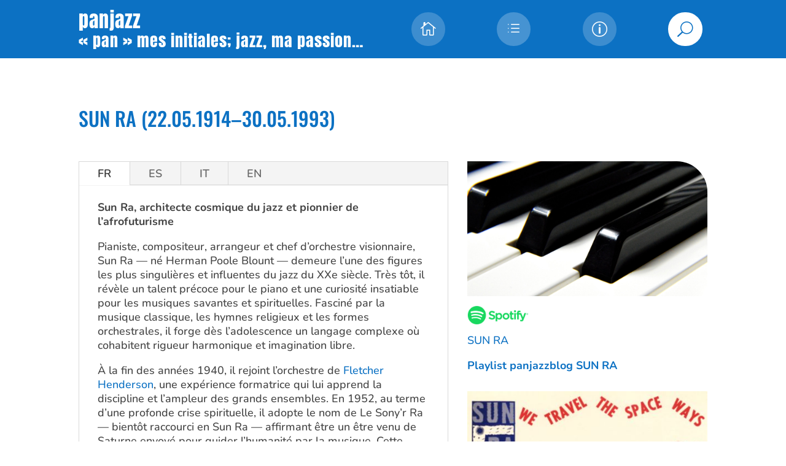

--- FILE ---
content_type: text/css
request_url: https://panjazzblog.com/wp-content/themes/Divi-Child/style.css?ver=17.05
body_size: 499
content:
/*
 Theme Name:     Divi Child Theme
 Theme URI:      https://www.elegantthemes.com/gallery/divi/
 Description:    Panjazzblog
 Author:         Ivan
 Author URI:     https://panjazzblog.com
 Template:       Divi
 Version:        17.05
*/
 
/* Theme customization starts here */



.entry-title {
	margin-bottom:.5em;
}
.glow {
  animation: glow 1.5s ease-in-out infinite alternate;
}
@keyframes glow {
  from {
    text-shadow: 0 0 30px #fff, 0 0 40px #ff00de,
      0 0 70px #ff00de, 0 0 80px #ff00de, 0 0 100px #ff00de, 0 0 150px #ff00de;
  }
  to {
    text-shadow: 0 0 15px #fff, 0 0 20px #ff00de,
      0 0 35px #ff00de, 0 0 40px #ff00de, 0 0 50px #ff00de, 0 0 70px #ff00de;
  }
}
.cal-nav {
  font-family: etmodules;
  font-size: 43px;
  position: relative;
  top: 14px;
}
.cal-date {
  padding: 12px 20px;
  font-size: 18px;
  font-weight: bold;
  box-sizing: border-box;
  border: 2px solid;
  border-color: #0c71c3;
  border-radius: 50px;
  background-color: transparent;
  position: relative;
  top: 2px;
}
.submit-nav {
	font-family: etmodules;
  font-size: 40px;
  position: relative;
  top: 12px;
}
input[type=text] {
  appearance: none;
  width: 66%;
  padding: 12px 20px;
  margin: 0px;
  font-size: 18px;
  box-sizing: border-box;
  border: 2px solid;
  border-color: #0c71c3;
  border-radius: 50px;
  background-color: transparent;
}
select {
  appearance: none;
  width: 75px;
  padding: 12px 20px;
  margin: 0px;
  font-size: 18px;
  box-sizing: border-box;
  border: 2px solid;
  border-color: #0c71c3;
  border-radius: 50px;
  background-color: transparent;
}


--- FILE ---
content_type: text/css
request_url: https://panjazzblog.com/wp-content/et-cache/11833/et-core-unified-11833.min.css?ver=1764977143
body_size: 226
content:
.et_pb_post a:hover,.et_pb_text_inner a:hover{transition:0.5s ease;opacity:0.7!important}::selection{background-color:#0c71c3!important;color:#ffffff!important}.wp-pagenavi a,.wp-pagenavi span{font-family:Oswald;line-height:3em;padding:5px 10px 5px 10px;margin:10px 5px;color:#0c71c3;background:#f0f0f0;border-radius:100px;border-color:#f0f0f0;transition:all .3s}.wp-pagenavi span.current{color:#ffffff!important;background:#61a3d8!important;border-radius:50px;border-color:#61a3d8}.wp-pagenavi a:hover{color:#ffffff!important;background:#61a3d8!important;border-color:#61a3d8}.wp-pagenavi .pages{background:none}.wp-pagenavi{overflow:scroll;overflow-wrap:break-word;margin-top:50px;text-align:center}

--- FILE ---
content_type: text/css
request_url: https://panjazzblog.com/wp-content/et-cache/11833/et-core-unified-tb-17664-tb-17698-deferred-11833.min.css?ver=1768030630
body_size: 970
content:
.et_pb_divimenus_flex_0_tb_header .dd-menu-button-content.dd-item.dd-text{color:#ffffff!important}.et_pb_divimenus_flex_0_tb_header .dd-menu-item-content.dd-text{font-size:18px;color:#666666!important}.et_pb_divimenus_flex_0_tb_header .dd-menu-button-content{border-color:#FFFFFF;justify-content:flex-end;align-items:center;background-color:RGBA(255,255,255,0)}.et_pb_divimenus_flex_0_tb_header{margin-top:20px!important;margin-right:-22px!important;margin-bottom:20px!important}.et_pb_divimenus_flex_0_tb_header .dd-flex{flex-direction:row;justify-content:space-between;align-items:center}.et_pb_divimenus_flex_0_tb_header .dd-menu-button{display:none!important}.et_pb_divimenus_flex_0_tb_header .dd-menu-button-content.et-pb-icon{color:#ffffff;font-size:56px;font-family:ETmodules;font-weight:400}.et_pb_divimenus_flex_0_tb_header .dd-menu-item-content{background-color:#dfdfdf}.et_pb_divimenus_flex_0_tb_header .dd-icon .et-pb-icon{color:#666666;font-size:20px}.et_pb_divimenus_flex_0_tb_header .dd-item-inner>img{width:57px}.et_pb_divimenus_flex_0_tb_header .dd-menu-button-content.et-pb-icon.hover,.et_pb_divimenus_flex_0_tb_header .dd-divimenu-open .dd-menu-button-content.et-pb-icon{font-family:ETmodules;font-weight:400}.et_pb_divimenus_flex_0_tb_header .dd-wrapper{display:flex;flex-direction:row;justify-content:flex-start;align-items:flex-start}.et_pb_divimenus_flex_0_tb_header .dd-divimenu{flex:1}.et_pb_divimenus_flex_0_tb_header .dd-logo{position:relative;margin-top:10px;margin-right:0px;margin-bottom:10px;margin-left:0px}.et_pb_divimenus_flex_0_tb_header .dd-logo img{width:150px}@media only screen and (min-width:981px){.et_pb_divimenus_flex_0_tb_header .dd-flex>*+*+* .dd-mi-w{margin-left:25px}}@media only screen and (max-width:980px){.et_pb_divimenus_flex_0_tb_header{margin-right:0px!important}.et_pb_divimenus_flex_0_tb_header .dd-logo img{width:400px}}@media only screen and (min-width:768px) and (max-width:980px){.et_pb_divimenus_flex_0_tb_header .dd-flex{flex-direction:column;justify-content:center;align-items:flex-end}.et_pb_divimenus_flex_0_tb_header .dd-flex>*+* .dd-mi-w{margin:0;margin-top:25px}.et_pb_divimenus_flex_0_tb_header .dd-menu-button{flex:initial;width:auto;display:block!important}.et_pb_divimenus_flex_0_tb_header .dd-wrapper{flex-direction:row;justify-content:flex-start;align-items:flex-start}.et_pb_divimenus_flex_0_tb_header .dd-logo{position:absolute}}@media only screen and (max-width:767px){.et_pb_divimenus_flex_0_tb_header{margin-right:0px!important}.et_pb_divimenus_flex_0_tb_header .dd-flex{flex-direction:column;justify-content:center;align-items:flex-end}.et_pb_divimenus_flex_0_tb_header .dd-flex>*+* .dd-mi-w{margin:0;margin-top:25px}.et_pb_divimenus_flex_0_tb_header .dd-menu-button{flex:initial;width:auto;display:block!important}.et_pb_divimenus_flex_0_tb_header .dd-wrapper{flex-direction:row;justify-content:flex-start;align-items:flex-start}.et_pb_divimenus_flex_0_tb_header .dd-logo{position:absolute}.et_pb_divimenus_flex_0_tb_header .dd-logo img{width:150px}}.footer-nav a{color:#fff!important;font-weight:bold;padding-left:11px}.footer-nav a:hover{color:#0c71c3!important}.et_pb_section_0_tb_footer.et_pb_section{padding-top:20px;padding-bottom:20px;background-color:#0C71C3!important}.et_pb_row_0_tb_footer.et_pb_row{padding-top:0px!important;padding-bottom:0px!important;padding-top:0px;padding-bottom:0px}.et_pb_text_0_tb_footer.et_pb_text,.et_pb_text_1_tb_footer.et_pb_text,.et_pb_text_2_tb_footer.et_pb_text,.et_pb_text_3_tb_footer.et_pb_text,.et_pb_text_4_tb_footer.et_pb_text,.et_pb_text_5_tb_footer.et_pb_text,.et_pb_text_6_tb_footer.et_pb_text,.et_pb_text_7_tb_footer.et_pb_text,.et_pb_text_8_tb_footer.et_pb_text{color:#FFFFFF!important}.et_pb_text_0_tb_footer,.et_pb_text_1_tb_footer,.et_pb_text_2_tb_footer,.et_pb_text_3_tb_footer,.et_pb_text_4_tb_footer,.et_pb_text_5_tb_footer,.et_pb_text_6_tb_footer,.et_pb_text_7_tb_footer{font-weight:700;background-color:RGBA(255,255,255,0)}.et_pb_text_8_tb_footer{font-weight:700;background-color:RGBA(255,255,255,0);width:100%}.et_pb_icon_0_tb_footer,.et_pb_icon_1_tb_footer{text-align:right;margin-right:0}.et_pb_icon_0_tb_footer .et_pb_icon_wrap .et-pb-icon{font-family:FontAwesome!important;font-weight:400!important;color:#FFFFFF;font-size:43px}.et_pb_icon_1_tb_footer .et_pb_icon_wrap .et-pb-icon{font-family:FontAwesome!important;font-weight:900!important;color:#FFFFFF;font-size:40px}.et_pb_column_0_tb_footer,.et_pb_column_1_tb_footer,.et_pb_column_2_tb_footer{background-color:RGBA(255,255,255,0)}@media only screen and (max-width:980px){.et_pb_icon_0_tb_footer,.et_pb_icon_1_tb_footer{text-align:left;margin-left:0}}@media only screen and (max-width:767px){.et_pb_icon_0_tb_footer,.et_pb_icon_1_tb_footer{margin-left:auto;margin-right:auto}}.et_pb_section_0{border-radius:0 0 0 0;overflow:hidden;min-height:319px}.et_pb_section_0.et_pb_section{padding-top:19px;padding-bottom:24px;margin-top:-20px}.et_pb_row_0{border-radius:0 0 0 0;overflow:hidden;border-color:#0C71C3}.et_pb_image_0 .et_pb_image_wrap{border-radius:0 50px 0 0;overflow:hidden}.et_pb_image_0,.et_pb_image_1,.et_pb_image_2{text-align:left;margin-left:0}.et_pb_image_1 .et_pb_image_wrap img{max-height:30px;width:auto}.et_pb_text_0{background-color:RGBA(255,255,255,0);margin-bottom:30px!important}.et_pb_column_0,.et_pb_column_1{background-color:#FFFFFF}@media only screen and (max-width:980px){.et_pb_image_0 .et_pb_image_wrap img,.et_pb_image_1 .et_pb_image_wrap img,.et_pb_image_2 .et_pb_image_wrap img{width:auto}}@media only screen and (max-width:767px){.et_pb_image_0 .et_pb_image_wrap img,.et_pb_image_1 .et_pb_image_wrap img,.et_pb_image_2 .et_pb_image_wrap img{width:auto}}